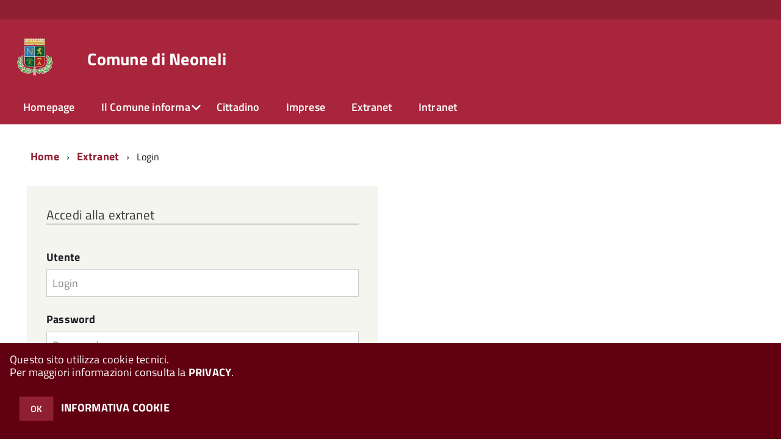

--- FILE ---
content_type: image/svg+xml
request_url: http://egov.halleysardegna.com/neoneli/zf/index.php/kamaleonte/index/logo/preview/0
body_size: 33527
content:
<?xml version="1.0" encoding="UTF-8"?> <svg xmlns="http://www.w3.org/2000/svg" version="1.1" viewBox="0 0 500 500"><defs><style> .cls-1 { fill: #ceb149; } .cls-2 { fill: #2d7fb4; } .cls-3 { fill: #00552b; } .cls-4 { fill: #b01a1e; } .cls-5 { fill: none; stroke: #fff; stroke-linecap: round; stroke-linejoin: round; stroke-width: 7px; } .cls-6 { fill: #509645; } </style></defs><g><g id="Livello_1"><g><rect class="cls-5" x="247.2" y="134.2" width="105.4" height="108.7"></rect><path class="cls-5" d="M137.6,307.4c0,22.3,18.8,49,49.9,49s23.6-.4,35.5,0c9,.2,17.1,5,20.7,7.4v-117.3h-106.1v60.9Z"></path><rect class="cls-5" x="137.7" y="134.2" width="106.1" height="108.7"></rect><path class="cls-5" d="M303.5,356.3c30.7,0,49.2-26.7,49.2-49v-60.9h-105.2v117.6h-.1c3.3-2.3,11.7-7.3,20.9-7.7,11.7-.4,19.7,0,35.2,0Z"></path><path class="cls-5" d="M253.9,106.6v10h99.1s0-31.7,0-31.7h-214.3v31.7h99v-10c0-4.5,3.6-8.1,8.1-8.1s8.1,3.6,8.1,8.1Z"></path><polygon class="cls-5" points="157.3 51.6 148 60.9 138.7 51.6 138.7 79.3 157.3 79.3 157.3 51.6"></polygon><polygon class="cls-5" points="304.1 51.6 294.6 60.9 285.3 51.6 285.3 79.3 304.1 79.3 304.1 51.6"></polygon><polygon class="cls-5" points="230.6 51.6 221.3 60.9 212 51.6 212 79.3 230.6 79.3 230.6 51.6"></polygon><polygon class="cls-5" points="255.1 51.6 245.8 60.9 236.5 51.6 236.5 79.3 255.1 79.3 255.1 51.6"></polygon><polygon class="cls-5" points="206.1 51.6 196.8 60.9 187.5 51.6 187.5 79.3 206.1 79.3 206.1 51.6"></polygon><polygon class="cls-5" points="279.6 51.6 270.3 60.9 261 51.6 261 79.3 279.6 79.3 279.6 51.6"></polygon><polygon class="cls-5" points="181.8 51.6 172.5 60.9 163 51.6 163 79.3 181.8 79.3 181.8 51.6"></polygon><polygon class="cls-5" points="353 51.6 343.6 60.9 334.3 51.6 334.3 79.3 353 79.3 353 51.6"></polygon><polygon class="cls-5" points="328.5 51.6 319.2 60.9 309.8 51.6 309.8 79.3 328.5 79.3 328.5 51.6"></polygon><path class="cls-5" d="M376.9,250.2c.3.3,2.5,2.3,2.9,2.9.4.6.2.7.2.9-1.4.3-1.9.7-2.4,1,0,0-2.5,2-1.6,3.4l1.9,2.8c1.5,2.4,7.7,3.1,8.6,4.3,1.3,2-4.2,2.4-2.1,5.3,1.9,2.9,9.5,0,14.5,15.3v.2c.6,1.4-.6-13.2-6.5-24.1-.4-.5-6.1-10.9-6.4-11.4-.3-.6-1-1.6-1.2-2.1.2,0,.6-.2.9-.2,1,1.9,6.9,11.8,8.6,14.7,1.7,2.9,4.2,8.6,4.5,9.1.3.5.7,2.9,1.2,2.9-.3-9.1,4.1-16.4.7-21.2-1.5-2.6-3.4-.2-4.3-1.4-.3-.5,0-5.7-.3-6-.4-.5-1.1-2.8-1.4-3.3-2.8-4.3-5.2,1.6-6.9-1-.4-.6-2.5-6.1-2.8-6.6-.4-.5-1.4-1.9-3.3-1.2-1.5.7-1.7,2.1-1.7,2.1-.3,1.7,0,3.6-.3,5.3-1.4,0-3.3-.3-3.8,0-1.4.8-1.6,4.1-.7,5.5l1.7,2.8Z"></path><path class="cls-5" d="M409.2,299.1c0-.4-.1-.7-.2-1,0,.2,0,.5,0,.7l.3.3Z"></path><path class="cls-5" d="M408.8,283.7c0,3-5.5,0-5.5,4,.2,2.7,4.2,4.5,5.7,10.4.3-2.5,1.4-4.9,2.5-7.1l1.7,1.2c.7-1.1,1.6-1.9,2.6-2.6.4-2,.5-3.9.7-6,0-.7.9-14.5.9-15.2-.2-.7-.2-2.2,0-2.9.2.2.7.2.9.4,0,2.6-.3,16-.3,20,0,.9,0,1.8-.3,2.8,1.9-.8,4-1,5.7.2.7.5,1.1,1,1.4,1.7,3.1-3.2,5.4-6.2,5.2-9.8,0-3.5-3.2-2.3-3.4-4,0-.9,3.4-5.7,3.4-6.4s.7-3.1.7-3.8c-.2-6-6.2-1.9-6.4-5.5,0-.7,1.6-7.4,1.4-8.1,0-.7-.2-3-2.4-3.3-2.1-.1-3.1.9-3.1.9-1.4,1.6-2.4,3.5-3.6,5.2-1.4-.9-2-2.4-3.8-2.4s-4.2,3.3-4,5v4c0,.7,1,4,1,4.7s-.2.7-.4,1c-1.7-.5-2.4-.5-3.1-.5,0,0-3.8.5-3.6,2.6l.2,3.8c0,3.3,5.9,6.7,5.9,9.7Z"></path><path class="cls-5" d="M408.4,322.2v-.2c.6,1-3.5-11.4-11.1-19.5-.3-.3-7.4-8.1-7.9-8.4-.4-.4-1.2-1.1-1.6-1.6.4,0,.6-.3.9-.3,1.2,1.4,8.4,8.7,10.5,10.9,2.1,2.1,5.4,6.6,5.9,6.9.3.3,1.2,2.4,1.5,2.4-2.3-7.9.2-15.2-3.8-18.6-2-1.9-3.1.6-4.1-.4-.3-.4-1.2-4.9-1.5-5.2s-1.4-2.1-1.7-2.4c-3.5-3.1-4.3,2.4-6.4.7-.3-.4-3.3-4.9-3.8-5.2-.3-.3-1.5-1.3-2.9-.3-1.2,1.1-1.2,2.1-1.2,2.1,0,1.5.6,3.2.9,4.8-1.2.4-3,.4-3.3.7-.8,1-.5,4,.7,5l2.1,1.9c.3.4,2.8,1.7,3.1,2.1s.3.5.3.7c-1,.7-1.6,1.1-1.9,1.4,0,.2-1.7,2.5-.5,3.5l2.2,1.9c1.7,1.7,7.4,1,8.3,1.9,1.7,1.6-2.9,2.9-.7,5,2.4,2.1,8.2-1.9,16,10.2Z"></path><path class="cls-5" d="M399,350.1c0,0,0-.1.1-.2,0,0-.2,0-.2.1h.1Z"></path><path class="cls-5" d="M398.6,350.2c.1,0,.2-.1.3-.2h0s-.2.2-.2.2Z"></path><path class="cls-5" d="M440.1,304.9c.3-.6,1-2.6-.7-4-1.9-1-3.3-.5-3.3-.5-1.9.7-3.6,2-5.5,2.9-.8-1.2-1.7-3.4-2.2-3.6-1-.5-2.6-.2-3.8.7l.7.5-1.5,1.7c-.7.7-1.4,1.6-2.4,2.1l-.5,1.2c0,.6-.8,4-1,4.7-.4.7-.6.5-.9.7-1.2-1.2-1.9-1.4-2.6-1.7,0,0-3.6-1.2-4.3.7l-1.5,3.4c-1.4,3.1,1.7,9.8,1,11.2-1.2,2.7-5-2.6-6.7,1.2-1.6,3.8,5.9,9.5-5.8,23.8.1,0,.2-.1.4-.2,3-2,13.1-10.7,19-21,.3-.7,7.1-12.8,7.4-13.5.2-.5.9-1.9,1.2-2.6.2.4.7.6.7.9-1.2,2.1-7.2,14.1-9.1,17.6-1.9,3.6-6,9.5-6.2,10-.3.7-2.5,2.8-2.2,3.1,8.8-6,18.8-6,21.6-12.4,1.4-3.1-2.1-3.5-1.4-5.2.4-.5,5.6-3.4,5.9-4.1,0-.5,2-2.6,2.2-3.1,2.6-5.5-4.7-4.5-3.3-7.6.3-.7,4.6-6.2,4.8-6.9Z"></path><path class="cls-5" d="M400.7,333c-1-2.4-3.1-.7-3.6-2.1,0-.3,1.1-4.8.9-5.3-.2-.3-.3-2.4-.5-2.9-1.8-4.3-4.9.4-5.9-2.2-.2-.3-1-5.7-1.2-6.2s-.9-1.9-2.6-1.7c-1.6.5-2.1,1.5-2.1,1.5-.5,1.4-.7,3.2-1.2,4.7-1.2-.2-2.8-1.1-3.3-.9-1.3.7-2.2,3.4-1.5,4.8l1,2.6c.2.5,1.7,2.7,1.9,3.1.2.6,0,.7,0,.9-1.2.2-1.7.3-2.2.5-.2,0-2.6,1.4-2.1,2.8l1.2,2.8c.8,2.3,6.2,4.2,6.7,5.2.9,2.3-4.1,1.4-2.9,4.5,1.2,2.8,8.3,1.8,10,15.8.4-1,1.5-12.6-1.5-22.1,0-.7-3.2-10.7-3.4-11.2-.2-.6-.5-1.6-.7-2.1.2.2.6,0,.9,0,.5,1.9,3.8,11.6,4.8,14.5.9,2.7,1.9,8.1,2.1,8.6s.2,2.7.5,2.9c1.4-8.1,6.6-13.5,4.7-18.5Z"></path><path class="cls-5" d="M393.3,361h0s0,0,0,0Z"></path><path class="cls-5" d="M393.3,361s0,0,0,0c0,0,0,0,0,0h0Z"></path><path class="cls-5" d="M428.1,353.9c-2.1,0-4.3.2-6.4.2,0-1.4.2-3.8-.3-4.3-1.3-1.4-5.2-1.4-6.6-.2l-2.8,2.4c1.6,1.1,2.6,2.6,2.6,4.7h.3c0,3.9-4.4,6.1-8.4,6.1v2.1l-2.4-.3c-2.7-.3-5.5-1.6-7.2-3.8-.5,1.9-.9,3.8-1.4,4.3-2.3,1.9-3.3-4.5-6.6-1.9-3.1,2.6,1.2,11.2-15.9,19-1.7.7,15.2-2.4,27.1-10.7.7-.5,11.9-8.3,12.4-8.8.7-.3,1.7-1.4,2.4-1.7,0,.3.3.7.3,1-2,1.4-12.9,9.5-16,11.9-3.1,2.2-9.5,5.7-10,6.2-.6.3-3.5,1.2-3.5,1.7,10.7-1.5,19.7,3,25-1.5,2.5-2.2-.4-4.1,1-5.3.5-.3,6.4-.7,6.9-1.2.5-.3,3.1-1.4,3.6-1.7,4.4-4-2.5-6.1.3-8.3.5-.5,6.7-3.7,7.2-4,.5-.5,2-1.9,1-4-1.1-1.7-2.6-1.9-2.6-1.9Z"></path><path class="cls-5" d="M364.9,372.3l1,2.1c1.9,3.5,1.8,4.7,1.6,7.6,0,0,3.3-3.4,5-14.3,0-.5,1.7-10.9,1.7-11.4,0-.5,0-1.7.3-2.2.2,0,.5,0,.7.3-.4,1.9-1.6,12.1-1.9,15.2-.5,2.9-1.9,8.2-1.9,8.8s-1.2,2.5-.9,2.8c4.9-6.7,11.9-9.3,12.3-14.5.2-2.7-2.4-2-2.2-3.4,0-.5,2.9-4,2.9-4.5.2-.5.9-2.4.9-2.9.4-4.5-4.5-1.9-4.3-4.5,0-.5,1.7-5.7,1.7-6.2s0-2.1-1.5-2.6c-1.5-.4-2.4.5-2.4.5-1.2.8-2.3.5-3.3,1.7-.9-.7-2.1-2.1-2.6-2.1-1.4-.2-3.4,2-3.6,3.4l-.2,3.8c0,.5.5,3.1.5,3.6-.2.7-.3.7-.5.9-1.2-.5-1.7-.7-2.2-.7,0,0-2.9.2-2.9,1.7l-.2,3.8c-.2,2.4,3.8,6.4,3.6,7.6-.2,2.5-4.1-.5-4.3,2.8-.2,1,.6,2.1,1.5,3.6l1.2-.9Z"></path><polygon class="cls-5" points="367.5 382 367.5 382 367.5 382 367.5 382"></polygon><path class="cls-5" d="M398.4,396.9c-1.8-1-4-1.5-5.9-2.4.6-1.5,1.8-3.4,1.6-4.1-.6-1.9-4-3.4-5.9-2.9l-3.6.9c-.7.2-3.8,1.7-4.5,1.9-.7,0-.7,0-1-.2,0-1.7,0-2.4-.2-3.1,0,0-1.2-3.4-3.3-3.1l-3.6,1c-3.3.7-6.6,7.5-8.1,7.8-3,.7-1.1-5.5-5.2-4.5-4,1-3.8,10.5-22.6,10h0c-1.7-.2,14.9,4.4,29.2,2.2.7-.1,14.3-2,15-2.2s2-.7,2.9-.7c0,.3,0,.8-.3,1-2.4.3-15.7,3.1-19.5,3.6-3.8.7-11,1-11.7,1.2s-3.6-.3-3.8.2c2.6.8,4.9,1.9,7.1,2.9l1-1.4c4-4,9.2-1.7,13.3.5l-1.2,1.5c1.8,1.4,3.3,3.4,4,5.5,1.9-1.2.7-3.7,2.2-4,.7,0,6,2.3,6.7,2.1s3.3,0,4-.2c5.9-1.3.5-6.3,4-7.2.7,0,7.6,0,8.3-.3s2.8-.9,2.8-3.1c-.4-2-1.6-2.9-1.6-2.9Z"></path><path class="cls-5" d="M351.2,364.1c-1.3-.7-4.1.3-4.8,1.5l-1.4,2.6c-.3.6-1,3-1.2,3.5-.4.5-.5.3-.7.5-.9-1-1.4-1.3-1.9-1.5,0,0-2.6-1.2-3.3.2l-1.5,2.4c-1.2,2.2.7,7.6,0,8.6-1.2,1.9-3.5-2.4-5.2.5-1.6,2.6,3.8,7.6-6.4,17.6h0c-1,1,10.2-5.7,16.6-14.7.3-.5,6.4-9.2,6.7-9.5.2-.5.7-1.6,1.2-1.9,0,.2.3.4.3.7-1.1,1.4-6.6,10.2-8.3,12.6-1.7,2.4-5.3,6.6-5.5,7.1-.4.6-2.1,1.8-2.1,2.1,7.2-3.8,14.8-2.9,17.4-7.6,1.4-2.3-1.2-2.8-.5-4,0-.3,1-.7,1.9-1.2-.5-.5-1.1-1-1.4-1.5l1.5-1.2c-2.3-3.3-3-8.3.3-10.7,1.7-1.2,3.8-1.1,5.7-.2.6-.6.9-.9.9-.9.4-.5,1.1-1.9-.3-3.1-1.2-1-2.2-.7-2.2-.7-1.6.4-3.1,1.2-4.5,1.9-.5-1-1.1-2.8-1.4-3.1Z"></path><path class="cls-5" d="M347.9,418c1-1,2.9-2.2,3.1-2.9.3-1.8-2.1-4.8-3.8-5.3l-3.8-.7c-.7-.2-4.1,0-4.8-.2s-.7-.5-.9-.7c.8-1.4,1-2.2,1.2-2.9,0,0,.3-3.6-1.6-4.1l-3.8-.7c-3.3-.7-9.2,3.6-10.7,3.3-3-.5,1.3-5.3-2.8-6.2-3.8-.9-7.9,7.6-24.3-.8,1.9,1.9,13,10.8,24.9,14.5.9.2,14,4.3,14.7,4.5.6.2,2.1.4,2.8.7-.4.2-.4.7-.7.9-2.2-.8-15.3-4.3-19.1-5.3-3.8-1.1-10.3-4-11-4-.7-.2-3.2-2-3.5-1.7,7.6,7.4,9.9,17.2,16.6,18.6,3.4.9,3.1-2.7,4.8-2.4.7,0,4.5,4.8,5.2,4.8.7.2,2.9,1.5,3.6,1.7,5.8,1.2,3.2-5.5,6.7-4.8.7.2,7.1,3.1,7.8,3.3s2.7.6,3.6-1.5c.7-1.9-.2-3.3-.2-3.3-1.1-1.7-2.8-3.1-4-4.8Z"></path><path class="cls-5" d="M295.5,396.6h0c-.2-.2-.2-.2,0,0Z"></path><path class="cls-5" d="M295.5,396.7c0,0,.2,0,.2.1,0,0-.1-.1-.2-.2h0Z"></path><path class="cls-5" d="M322.5,384.4c.6-.2,5.6-2.1,5.9-2.4.5-.3,1.7-1.2,1.2-2.9-.7-1.3-1.9-1.5-1.9-1.5-1.5-.3-3.3,0-4.8-.3,0-1.2.3-3,0-3.3-.7-1.2-3.6-1.6-4.8-.7l-2.4,1.5c-.5.4-2.3,2.4-2.6,2.6-.6.4-.7.2-.9.2-.3-1.2-.6-1.8-1-2.1,0-.2-1.7-2.3-3.1-1.4l-2.4,1.5c-2.1,1.4-2.8,7.1-3.8,7.8-1.9,1.2-2-3.8-4.8-1.9-2.5,1.7,0,8.4-13.5,12.9h-.2c-1.4.4,11.7-.7,21.4-6,.5-.3,9.7-5.3,10.2-5.5.3-.3,1.4-1,1.9-1.2-.2.2.2.6,0,.9-1.5.9-10.3,6.2-12.9,7.6-2.6,1.6-7.6,3.7-8.1,4-.4.3-2.6.7-2.8,1,8.3-.3,14.7,3.8,19,.7,2.2-1.4.2-3.1,1.2-3.8.5-.3,5,0,5.5-.3.4-.3,2.3-.8,2.8-1.2,3.8-2.4-1.3-4.7.9-6.2Z"></path><path class="cls-5" d="M300.3,411.2l-3.1-1.9c-.7-.5-4-1.6-4.5-1.9-.7-.4-.5-.6-.7-.9,1.4-1,1.8-1.7,2.1-2.2,0-.2,1.7-3.5,0-4.5l-3.3-2.1c-2.8-1.7-9.8.4-11.2-.5-2.5-1.5,3.3-4.5-.3-6.7-3.5-2.3-13.8,1.2-20.4-3.8-2.6-2.1-5.5-4.9-8.6-7.8h.1c0,.1-2.6,1.1-2.6,1.1,13.1,12.5,25.2,21.3,28.1,23.5.5.5,10.7,9.2,11.4,9.5.5.3,1.7,1.2,2.2,1.7-.2,0-.6.3-.9.5-1.9-1.6-12.9-9.4-16.2-11.6-3.1-2.4-8.4-7.2-9-7.6-.6-.4-2.3-3-2.8-2.8,4.6,9.7,3.4,19.5,9.3,23.3,2.9,1.7,3.8-1.7,5.3-.7.5.4,2.6,6.1,3.3,6.4.6.4,2.3,2.5,2.8,2.8,5.1,3.1,5-4.1,7.9-2.2.7.4,5.5,5.4,6.2,5.7.6.3,2.5,1.5,4-.2,1.3-1.5,1-3.1,1-3.1-.5-1.9-1.5-4-2.2-5.9,1.4-.7,3.7-1.2,4-1.7,1-1.7-.2-5.4-1.9-6.4Z"></path><path class="cls-5" d="M367.1,408.5l-.7-.3-5.3,7.6.5.3c3.3,2.4,7.1,2.4,8.6.5,1.4-2.1.2-5.7-3.1-8.1Z"></path><path class="cls-5" d="M356.8,405.9l-.9,1.2h0c-1.4,2.7-.3,6.5,2.8,9.4l7.8-10.9c-3.6-1.9-7.4-1.7-9.7.3Z"></path><path class="cls-5" d="M413.3,356.7c0-2.4-3.1-4.7-7.2-4.7h-.7v9.3h.7c4.1,0,7.2-2.2,7.2-4.6Z"></path><path class="cls-5" d="M403.9,363.3v-13.3c-4,.5-7.1,2.9-7.6,5.9v1.5c.5,2.9,3.6,5.3,7.6,5.9Z"></path><path class="cls-5" d="M422.8,290.1c-2.1-1.4-5.7-.2-8.1,3.3l-.3.5,7.8,5.5h0s.3-.7.3-.7c2.4-3.3,2.4-7.2.3-8.6Z"></path><path class="cls-5" d="M412.4,303.8l1.2.9h0c2.6,1.1,6.4.1,9.1-3l-10.9-7.6c-1.9,3.6-1.7,7.6.5,9.7Z"></path><path class="cls-5" d="M353.9,371.1c-2.1,1.5-2.1,5.3.3,8.8l.3.5,7.8-5.5h0l-.5-.5c-2.2-3.3-5.9-4.7-7.9-3.3Z"></path><path class="cls-5" d="M353.8,382.7c2.8,3.1,6.6,4.3,9.1,2.9l1.2-.9h0c2.2-2,2.4-5.9.5-9.6l-10.9,7.6Z"></path><path class="cls-5" d="M96.8,277.1c.2-.4,2.6-17.6,9-27.8.1,0,.3,0,.3.3-6.7,18.3-9.7,35.9-10.2,37.6-.9,3.6,4.1-9.5,4.8-10.2.4-.5,6.1-2.9,9-8.6,2.6-4.3,2.6-14.5,3.1-19.8.5-4.2,1.4-7.5,1.9-11.6-6.1,2.1-13,5.7-16.4,10.2-8.8,12.1-8.1,19.2-4.8,25.2.2.4,3.3,4.7,3.3,4.7Z"></path><path class="cls-5" d="M88.7,322.7l.5.3c1.7-2.4,4.5-6.4,4.8-6.7.6-.4,6.1-1.2,9.7-5.7,3.1-3.3,5.1-12.1,6.7-16.7,1.2-3.5,2.7-6.1,4.1-9.7-5.9.5-12.6,2.4-16.4,5.5l-1.2,1c.5,1.4.5,2.9,0,4.5-1.1,3-4.2,4.5-7.1,4-2.2,4.3-2.2,8.1-1.2,11.7.2.2,1.9,4.7,1.9,4.7.4-.1,5.9-14.8,13.5-22.4.2,0,.3,0,.3.2-8.1,12.4-13.6,24.8-15.7,29.3h.1Z"></path><path class="cls-5" d="M75.2,299.4c.3.3,6,3.6,6,3.6,0-.3-5.9-21.2-3.8-35.7.3-.2.3-.3.5,0,1.7,24.1,7.3,45.5,7.6,47.6.7,4.4-.2-12.8,0-14,.2-.2.9-1.2,1.9-2.6-2.4-1.7-3.4-4.6-2.4-7.4,1.1-2.7,3.6-4.4,6.4-4.1.8-6.2-4.3-17.6-6.4-24-1.5-4.9-2-9-3.6-14-5.7,5.4-11.8,13-13.3,19.7-3.9,18.1.4,25.9,7.1,30.9Z"></path><path class="cls-5" d="M104.9,352.1c.2-.5,4.2-3.5,5.7-8.3-.3,0-.7,0-1-.3-3.3-1.2-5-4.8-3.8-8.1.9-2.1,2.6-3.5,4.7-4-.3-2.4-.8-4.8-1-6.7-.5-3.6-.5-6.7-.9-10.5-4.8,3.1-10.2,7.9-12.1,12.4-5.2,12.6-2.9,18.6,1.2,23.1.2.2,3.8,3.3,3.8,3.3.2-.3-1.4-15.8,1.9-26,.1,0,.3,0,.4.2-1.7,15.6-.9,29.9-.7,34h.2c.6-2.7,1.4-8.6,1.6-9.1Z"></path><path class="cls-5" d="M103.1,361.3s0,0,0,0h0,0Z"></path><path class="cls-5" d="M72.9,335.4c3.3,1.2,5,4.8,3.8,8.1-.2.3-.3.7-.5,1,1.4.5,2.9.9,4.3,1.2.5,0,6.9.5,6.9.5,0-.4-14.7-16.2-19.5-30.2.1-.2.3-.2.5,0,12.6,20.5,27.1,37.1,28.3,38.8h0c2.8,3.8-5.9-11.2-6.2-12.4-.2-.6,2.1-8.1-1.2-15.3-2.1-5.8-11.9-13.8-16.6-18.4-3.6-3.6-9.5-6.4-13.1-10.2-1,13.1.4,18.6,2.1,25.2,1.7,6.7,2.4,9.4,4.8,12.9,1.7-1.4,4.2-2.1,6.4-1.2Z"></path><path class="cls-5" d="M125.7,381.5c.3.2,4.8,1.2,4.8,1.2,0-.2-8.5-13.5-10.2-24,0-.1.2-.1.3,0,6.3,16.4,14.6,30,15.3,31.4l.2.2c1.5,3.1-2.8-8.8-2.8-9.7-.2-.5,2.4-5.5,1-11.2-.9-4.3-4.1-11.2-6.9-15.2-2-3-2.7-6.6-4.8-9.7-3,5-8.8,12.2-8.5,17.2,1.1,13.4,5.7,17.7,11.6,19.8Z"></path><path class="cls-5" d="M108.3,385.6c.5,0,6.4-2.6,6.4-2.6-.2-.3-20.6-7.7-31.1-17.9,0-.3,0-.5.3-.3,20.6,12.7,41.1,20.7,43,21.7h0c4.2,2.1-10.3-7.2-11.2-8.2-.5-.5-1.9-8.1-8.1-13.1-4.5-4.2-16.7-6.7-23.1-8.8-4.8-1.8-13.3-1.8-18.3-3.5,1,7.7,8.4,15.3,12.9,20.5,11.4,9.1,21.1,14.8,29.2,12.2Z"></path><path class="cls-5" d="M159.7,397.7c.3-.2,5-1.2,5-1.2-.2-.1-13.8-8.1-20-16.7,0-.3,0-.3.3-.2,9,7.9,18.2,14.5,23.5,17.9h-.1c2.4,1.8,1.2.8.5.1-.5-.7-1-1.5-1.2-2.4-1-1-1.7-1.7-1.7-1.9-.3-.6-.3-6.1-4.1-10.4-2.7-3.6-9.8-7.8-14.1-10-3.3-1.8-6.8-5.9-10.2-7.8,0,5.9.2,15.7,2.8,20,7.1,11.6,13.3,13.3,19.3,12.6Z"></path><path class="cls-5" d="M151,403.9c-.6-.2-22,2.4-36.1-1.9,0-.2,0-.4.3-.5,23.9,2.1,45.9,0,48.1,0h.1c4.5,0-12.6-2-13.8-2.5-.7-.1-5.3-6.4-13.1-7.9-5.1-1.4-14.4.7-21.1,1.9,0,.7-.1,1.2-.3,1.9-1.2,3.3-4.8,5-8.1,3.8-1.9-.6-3.3-2.2-4-4.1-1.7,0-6.5,3.2-8.6,3.6,4.5,6.5,14,10.5,20.4,13.1,15,3.8,25.7,3.8,31.7-2.2s4.5-5.2,4.5-5.2Z"></path><path class="cls-5" d="M200.5,388.2c-.5-.3-2.8-7-8.1-9.1-4-2.1-13,.2-17.8,0-3.8,0-7.2,0-11-.3,1.5,3.2,3.6,6.9,6,9.8,1.7-1.4,4.1-1.9,6.2-1.2,3.3,1.2,5,4.9,3.8,8.3,8.2,3.4,13.2,2.2,17.3-.7.4-.2,4-3.3,4-3.3-.3-.2-16-1.1-25.5-5.9,0,0,0-.3.2-.3,17.1,4.4,33,5.8,34.5,6h0c3.3.7-8.8-2.8-9.5-3.3Z"></path><path class="cls-5" d="M191.8,404.6c-.4,0-18.3,12.1-32.8,14.7-.2-.2-.2-.4,0-.7,22.4-9,40.9-20.9,42.8-21.9h0c4.1-2.1-11.9,4.1-13.3,4.3-.7,0-7.6-3.4-15.2-1.2-6.2,1.3-15.6,9.5-20.9,13.5-4.1,2.9-7.9,4.8-12.2,7.9,6.9,3.6,16.4,3.9,23.5,5.3,3.7-.3,6.2.2,9-.5-.5-1.2-.5-2.8,0-4.3,1-3.3,4.6-4.8,7.9-3.8,1.5.7,2.5,1.5,3.4,2.9,3.3-2.8,5-6,6.2-9.5.2-.5,1.6-6.7,1.6-6.7Z"></path><path class="cls-5" d="M175.5,388.9c-2.4-.8-5.1.4-6,2.8-.9,2.6.3,5.2,2.9,6.2,2.4.9,5.1-.3,6-2.9h0c.9-2.5-.3-5.2-2.9-6.1Z"></path><path class="cls-5" d="M104.7,391.2c-1,2.6.4,5.1,2.8,6,2.4,1,5.1-.4,6-2.8,1-2.4-.4-5.1-2.8-6-2.4-.8-5.1.4-6,2.8Z"></path><path class="cls-5" d="M69.2,345.7c2.4,1,5.1-.4,6-2.8h0c.8-2.4-.4-5.1-2.8-6-2.6-.8-5.2.4-6.2,2.8-.9,2.4.5,5.1,2.9,6Z"></path><path class="cls-5" d="M92.6,288.7c-2.4-.9-5.1.3-6,2.9-1,2.4.4,5.1,2.8,6,2.4.8,5.1-.4,6-2.8h0c.8-2.5-.4-5.1-2.8-6.1Z"></path><path class="cls-5" d="M180.1,419.4c-2.4-.8-5.1.4-6,2.8-.9,2.6.3,5.2,2.9,6.2,2.4.9,5.1-.3,6-2.9h0c.9-2.5-.3-5.2-2.9-6.1Z"></path><path class="cls-5" d="M107.4,336.1c-.8,2.4.4,5.1,2.8,6,2.6.9,5.2-.3,6.2-2.9h-.1c.9-2.4-.5-5.1-2.9-6-2.4-.9-5.1.3-6,2.9Z"></path><path class="cls-5" d="M239.1,379.1c-4.1,3.6-6.6,5-11,8.3-.5.5-9.5.2-15.9,4.8-5.3,3.3-11,14.5-14.7,20-2.8,4.3-5.5,7.4-8.6,11.7,7.9,1,17.6.9,23.8-2.1,16.2-10,18.6-31.9,18.6-31.9-.5.2-12.8,17.8-25.5,25.5-.2-.1-.3-.3-.2-.5,10.4-9.8,19.3-19,25.2-26,1-.9,2.2-1.7,3.4-2.8v62.3l7.6-8.3v-58.8c.5-.5-2.3-1.9-2.7-2.2Z"></path><path class="cls-5" d="M239,379.1s0,0,0,0c0,0,0,0,0,0h0Z"></path><polygon class="cls-5" points="249.4 440 256.9 448.4 256.9 390.3 249.4 383.4 249.4 440"></polygon></g><g id="Layer_1"><rect class="cls-3" x="247.2" y="134.2" width="105.4" height="108.7"></rect><path class="cls-3" d="M137.6,246.5v60.9c0,22.3,18.8,49,49.9,49s23.6-.4,35.5,0c9,.2,17.1,5,20.7,7.4v-117.3h-106.1Z"></path><rect class="cls-2" x="137.7" y="134.2" width="106.1" height="108.7"></rect><path class="cls-4" d="M247.4,364.1c3.3-2.4,11.7-7.4,20.9-7.8,11.7-.4,19.7,0,35.2,0,30.7,0,49.2-26.7,49.2-49v-60.9h-105.2v117.6h-.1Z"></path><polygon class="cls-1" points="221.5 225.3 221.5 153.7 213.4 153.7 213.4 211.3 170.4 153.7 162 153.7 162 225.3 170.1 225.3 170.1 167.8 213 225.3 221.5 225.3"></polygon><path class="cls-1" d="M353,116.6v-31.7h-214.3v31.7h99v-10c0-4.5,3.6-8.1,8.1-8.1s8.1,3.6,8.1,8.1v10h99.1Z"></path><polygon class="cls-1" points="157.3 79.3 157.3 51.6 148 60.9 138.7 51.6 138.7 79.3 157.3 79.3"></polygon><polygon class="cls-1" points="304.1 79.3 304.1 51.6 294.6 60.9 285.3 51.6 285.3 79.3 304.1 79.3"></polygon><polygon class="cls-1" points="230.6 79.3 230.6 51.6 221.3 60.9 212 51.6 212 79.3 230.6 79.3"></polygon><polygon class="cls-1" points="255.1 79.3 255.1 51.6 245.8 60.9 236.5 51.6 236.5 79.3 255.1 79.3"></polygon><polygon class="cls-1" points="206.1 79.3 206.1 51.6 196.8 60.9 187.5 51.6 187.5 79.3 206.1 79.3"></polygon><polygon class="cls-1" points="279.6 79.3 279.6 51.6 270.3 60.9 261 51.6 261 79.3 279.6 79.3"></polygon><polygon class="cls-1" points="181.8 79.3 181.8 51.6 172.5 60.9 163 51.6 163 79.3 181.8 79.3"></polygon><polygon class="cls-1" points="353 79.3 353 51.6 343.6 60.9 334.3 51.6 334.3 79.3 353 79.3"></polygon><polygon class="cls-1" points="328.5 79.3 328.5 51.6 319.2 60.9 309.8 51.6 309.8 79.3 328.5 79.3"></polygon><path class="cls-1" d="M297.2,322.9l12.2,12.1h-24.7l12.4-12.1h.1ZM322.4,337.9l-25.2-38.6-25.2,38.6h50.4Z"></path><path class="cls-1" d="M284.8,273.9h24.7l-12.2,19.5-12.4-19.5h-.1ZM322.4,260.6h-50.4l25.2,38.6,25.2-38.6h0Z"></path><path class="cls-1" d="M273.6,211.6c0,2.4,2.1,4.5,4.5,4.5s3.1-1,3.8-2.4l13.1,2.1c-1.7-12.6,3.3-10.7,3.3-10.7,0,0-2.6-6.2-7.8-7.8-6.4-2.2-4.5,4-4.5,4l3.3,8.1-11.2-2.1c-2.4,0-4.5,1.9-4.5,4.3h0ZM275.3,171.6l5.7-4.8-10.4-4.1c-1-.3-2.2-.3-3.3.2-1.9,1-2.6,3.4-1.5,5.3.9,1.9,3.3,2.6,5.2,1.6.5-.2,1-.7,1.4-1l2.9,2.9h0ZM330.7,165.1c-.7-5.9-4.3-10.7-9.3-13.1,0-1-.5-1.9-1.4-2.2-1.2-.9-6.7-.5-6.7-.5,0,0,2.8,4.5,4,5.2,1,.7,2.2.5,3.1-.2,4.1,2.2,7.2,6.2,7.9,11.2.5,5.2-1.6,10.2-5.3,13.3-4,2.9-12.1,10.5-12.6,15.5-.3-.2-9.7-11.9-9.7-11.9,11.9-4.6,10.3-15.3,10.3-15.3,3.3,4.5,6.2-.9,6.2-.9-4,.3-6.6-16.9-6.6-16.9h-6.6v-.3c0-1.6-1.2-2.8-2.8-2.8s-2.8,1.2-2.8,2.8v.3h-2.6c.3.3.5.7.5,1.2,0,1.2-.9,2.1-1.9,2.1s-2.1-.9-2.1-2.1.2-.9.5-1.2h-8.8l1.9,6.2c.7-.9,1.7-1.6,2.9-1.6,1.7,0,3.3,1.6,3.3,3.3s-1.5,3.4-3.3,3.4-1-.2-1.5-.3l1.2,3.6,9.1-2.6-12.4,7.1-14.5,8.3v.2c-2.1,0-3.8,1.7-3.8,3.8s1.9,4,4,4,3.3-1.2,3.8-2.9l10.5-3.3-4.8,8.3s20.7,8.8,20.7,17.3,13.6,8.6,13.6,8.6l-2.4,8.8c-2.4,0-4.5,1.9-4.5,4.3s2.1,4.3,4.5,4.3,3.3-1,4-2.6h.2l6.4-20.7c-11.6-2.2-9.7-7.6-9.7-9.1,0-4.8,7.1-13.6,10.5-16.4,4.8-3.6,7.6-9.7,6.7-16l.3-.2Z"></path><path class="cls-6" d="M398.9,286.1c-5-15.2-12.6-12.4-14.5-15.3-2.1-2.9,3.4-3.3,2.1-5.3-.9-1.2-7.1-1.9-8.6-4.3l-1.9-2.8c-.9-1.4,1.6-3.4,1.6-3.4.5-.3,1-.7,2.4-1,0-.2.2-.3-.2-.9s-2.6-2.6-2.9-2.9l-1.7-2.8c-.9-1.4-.7-4.7.7-5.5.5-.3,2.4,0,3.8,0,.2-1.7,0-3.6.3-5.3,0,0,.2-1.4,1.7-2.1,1.9-.7,2.9.7,3.3,1.2.3.5,2.4,6,2.8,6.6,1.7,2.6,4.1-3.3,6.9,1,.3.5,1,2.8,1.4,3.3.3.3,0,5.5.3,6,.9,1.2,2.8-1.2,4.3,1.4,3.4,4.8-1,12.1-.7,21.2-.5,0-.9-2.4-1.2-2.9-.3-.5-2.8-6.2-4.5-9.1s-7.6-12.8-8.6-14.7c-.3,0-.7.2-.9.2.2.5.9,1.5,1.2,2.1.3.5,6,10.9,6.4,11.4,5.9,10.9,7.1,25.5,6.6,24.1v-.2Z"></path><path class="cls-6" d="M409.2,299.1c-1.2-6.7-5.7-8.6-5.9-11.4,0-4.1,5.5-1,5.5-4s-5.9-6.4-5.9-9.7l-.2-3.8c-.2-2.1,3.6-2.6,3.6-2.6.7,0,1.4,0,3.1.5.2-.3.4-.3.4-1s-1-4-1-4.7v-4c-.2-1.7,2.2-5,4-5s2.4,1.5,3.8,2.4c1.2-1.7,2.2-3.6,3.6-5.2,0,0,1-1,3.1-.9,2.2.3,2.4,2.6,2.4,3.3.2.7-1.4,7.4-1.4,8.1.2,3.6,6.2-.5,6.4,5.5,0,.7-.7,3.1-.7,3.8s-3.4,5.5-3.4,6.4c.2,1.7,3.4.5,3.4,4,.2,3.6-2.1,6.6-5.2,9.8-.3-.7-.7-1.2-1.4-1.7-1.7-1.2-3.8-1-5.7-.2.2-1,.2-1.9.3-2.8,0-4,.2-17.4.3-20-.2-.2-.7-.2-.9-.4-.2.7-.2,2.2,0,2.9,0,.7-.9,14.5-.9,15.2-.2,2.1-.3,4-.7,6-1,.7-1.9,1.5-2.6,2.6l-1.7-1.2c-1.2,2.4-2.4,5-2.6,7.8l.3.3Z"></path><path class="cls-6" d="M408.4,322.2c-7.8-12.1-13.6-8.1-16-10.2-2.2-2.1,2.4-3.4.7-5-.9-.9-6.6-.2-8.3-1.9l-2.2-1.9c-1.2-1,.5-3.3.5-3.5.3-.3.9-.7,1.9-1.4,0-.2,0-.3-.3-.7s-2.8-1.7-3.1-2.1l-2.1-1.9c-1.2-1-1.5-4-.7-5,.3-.3,2.1-.3,3.3-.7-.3-1.6-.9-3.3-.9-4.8,0,0,0-1,1.2-2.1,1.4-1,2.6,0,2.9.3.5.3,3.5,4.8,3.8,5.2,2.1,1.7,2.9-3.8,6.4-.7.3.3,1.4,2.1,1.7,2.4.3.3,1.2,4.8,1.5,5.2,1,1,2.1-1.5,4.1.4,4,3.4,1.5,10.7,3.8,18.6-.3,0-1.2-2.1-1.5-2.4-.5-.3-3.8-4.8-5.9-6.9-2.1-2.2-9.3-9.5-10.5-10.9-.3,0-.5.3-.9.3.4.5,1.2,1.2,1.6,1.6.5.3,7.6,8.1,7.9,8.4,7.6,8.1,11.7,20.5,11,19.5v.2Z"></path><path class="cls-6" d="M399,350.1c11.9-14.5,4.3-20.2,5.9-24,1.7-3.8,5.5,1.5,6.7-1.2.7-1.4-2.4-8.1-1-11.2l1.5-3.4c.7-1.9,4.3-.7,4.3-.7.7.3,1.4.5,2.6,1.7.3-.2.5,0,.9-.7.2-.7.9-4.1,1-4.7l.5-1.2c1-.5,1.7-1.4,2.4-2.1l1.5-1.7-.7-.5c1.2-.9,2.8-1.2,3.8-.7.5.2,1.4,2.4,2.2,3.6,1.9-.9,3.6-2.2,5.5-2.9,0,0,1.4-.5,3.3.5,1.7,1.4,1,3.4.7,4-.2.7-4.5,6.2-4.8,6.9-1.4,3.1,5.9,2.1,3.3,7.6-.2.5-2.1,2.6-2.2,3.1-.3.7-5.5,3.6-5.9,4.1-.7,1.7,2.8,2.1,1.4,5.2-2.8,6.4-12.8,6.4-21.6,12.4-.3-.3,1.9-2.4,2.2-3.1.2-.5,4.3-6.4,6.2-10,1.9-3.5,7.9-15.5,9.1-17.6,0-.3-.5-.5-.7-.9-.3.7-1,2.1-1.2,2.6-.3.7-7.1,12.8-7.4,13.5-5.9,10.3-16,19-19,21-.3.2-.5.3-.9.5l.2-.2h.2Z"></path><path class="cls-6" d="M393.3,361c-1.7-14.1-8.8-13.1-10-15.9-1.2-3.1,3.8-2.2,2.9-4.5-.5-1-5.9-2.9-6.7-5.2l-1.2-2.8c-.5-1.4,1.9-2.8,2.1-2.8.5-.2,1-.3,2.2-.5,0-.2.2-.3,0-.9-.2-.4-1.7-2.6-1.9-3.1l-1-2.6c-.7-1.4.2-4.1,1.5-4.8.5-.2,2.1.7,3.3.9.5-1.5.7-3.3,1.2-4.7,0,0,.5-1,2.1-1.5,1.7-.2,2.4,1.2,2.6,1.7s1,5.9,1.2,6.2c1,2.6,4.1-2.1,5.9,2.2.2.5.3,2.6.5,2.9.2.5-1,5-.9,5.3.5,1.4,2.6-.3,3.6,2.1,1.9,5-3.3,10.4-4.7,18.5-.3-.2-.3-2.4-.5-2.9s-1.2-5.9-2.1-8.6c-1-2.9-4.3-12.6-4.8-14.5-.3,0-.7.2-.9,0,.2.5.5,1.5.7,2.1.2.5,3.3,10.5,3.4,11.2,3.3,10.5,1.6,23.5,1.4,22.1h0Z"></path><path class="cls-6" d="M414.6,356.7c0-2.1-1-3.6-2.6-4.7l2.8-2.4c1.4-1.2,5.3-1.2,6.6.2.5.5.2,2.9.3,4.3,2.1,0,4.3-.3,6.4-.2,0,0,1.5.2,2.6,1.9,1,2.1-.5,3.5-1,4-.5.3-6.7,3.5-7.2,4-2.8,2.2,4.1,4.3-.3,8.3-.5.3-3.1,1.4-3.6,1.7-.5.5-6.4.9-6.9,1.2-1.4,1.2,1.5,3.1-1,5.3-5.3,4.5-14.3,0-25,1.5,0-.5,2.9-1.4,3.5-1.7.5-.5,6.9-4,10-6.2,3.1-2.4,14-10.5,16-11.9,0-.3-.3-.7-.3-1-.7.3-1.7,1.4-2.4,1.7-.5.5-11.7,8.3-12.4,8.8-11.9,8.3-28.8,11.4-27.1,10.7,17.1-7.8,12.8-16.4,15.9-19,3.3-2.6,4.3,3.8,6.6,1.9.5-.5.9-2.4,1.4-4.3,1.7,2.2,4.5,3.5,7.2,3.8l2.4.3v-2.1c4,0,8.4-2.2,8.4-6.2h-.3Z"></path><path class="cls-6" d="M367.5,382c.2-2.9.3-4.1-1.6-7.6l-1-2.1-1.2.9c-.9-1.5-1.7-2.6-1.5-3.6.2-3.3,4.1-.3,4.3-2.8.2-1.2-3.8-5.2-3.6-7.6l.2-3.8c0-1.5,2.9-1.7,2.9-1.7.5,0,1,.2,2.2.7.2-.2.3-.2.5-.9,0-.5-.5-3.1-.5-3.6l.2-3.8c.2-1.4,2.2-3.6,3.6-3.4.5,0,1.7,1.4,2.6,2.1,1-1.2,2.1-.9,3.3-1.7,0,0,.9-.9,2.4-.5,1.5.5,1.5,2.1,1.5,2.6s-1.7,5.7-1.7,6.2c-.2,2.6,4.7,0,4.3,4.5,0,.5-.7,2.4-.9,2.9,0,.5-2.9,4-2.9,4.5-.2,1.4,2.4.7,2.2,3.4-.4,5.2-7.4,7.8-12.3,14.5-.3-.3.9-2.2.9-2.8s1.4-5.9,1.9-8.8c.3-3.1,1.5-13.3,1.9-15.2-.2-.2-.5-.2-.7-.3-.2.5-.2,1.7-.3,2.2,0,.5-1.7,10.9-1.7,11.4-1.7,10.9-5,14.3-5,14.3h0Z"></path><path class="cls-6" d="M336.1,398.2c18.8.5,18.6-9,22.6-10,4.1-1,2.2,5.2,5.2,4.5,1.5-.3,4.8-7.1,8.1-7.8l3.6-1c2.1-.3,3.3,3.1,3.3,3.1.2.7.3,1.4.2,3.1.3.2.3.3,1,.2.7-.2,3.8-1.7,4.5-1.9l3.6-.9c1.9-.5,5.3,1,5.9,2.9.2.7-1,2.6-1.6,4.1,1.9.9,4.1,1.4,5.9,2.4,0,0,1.2.9,1.6,2.9,0,2.2-2.1,2.9-2.8,3.1-.7.2-7.6.2-8.3.3-3.5.9,1.9,5.9-4,7.2-.7.2-3.3,0-4,.2s-6-2.2-6.7-2.1c-1.5.3-.3,2.8-2.2,4-.7-2.1-2.2-4.1-4-5.5l1.2-1.5c-4.1-2.2-9.3-4.5-13.3-.5l-1,1.4c-2.2-1-4.5-2.1-7.1-2.9.2-.5,3.1,0,3.8-.2.7-.2,7.9-.5,11.7-1.2,3.8-.5,17.1-3.3,19.5-3.6.2-.2.2-.7.3-1-.9,0-2.2.5-2.9.7-.7.2-14.3,2.1-15,2.2-14.3,2.2-30.9-2.4-29.2-2.2h0Z"></path><path class="cls-6" d="M324.8,400c10.2-10,4.8-15,6.4-17.6,1.7-2.9,4,1.4,5.2-.5.7-1-1.2-6.4,0-8.6l1.5-2.4c.7-1.4,3.3-.2,3.3-.2.5.2,1,.5,1.9,1.5.2-.2.3,0,.7-.5.2-.5.9-2.9,1.2-3.5l1.4-2.6c.7-1.2,3.5-2.2,4.8-1.5.3.3.9,2.1,1.4,3.1,1.4-.7,2.9-1.5,4.5-1.9,0,0,1-.3,2.2.7,1.4,1.2.7,2.6.3,3.1l-.9.9c-1.9-.9-4-1-5.7.2-3.3,2.4-2.6,7.4-.3,10.7l-1.5,1.2c.3.5.9,1,1.4,1.5-.9.5-1.9.9-1.9,1.2-.7,1.2,1.9,1.7.5,4-2.6,4.7-10.2,3.8-17.4,7.6,0-.3,1.7-1.5,2.1-2.1.2-.5,3.8-4.7,5.5-7.1s7.2-11.2,8.3-12.6c0-.3-.3-.5-.3-.7-.5.3-1,1.4-1.2,1.9-.3.3-6.4,9-6.7,9.5-6.4,9-17.6,15.7-16.6,14.7h0Z"></path><path class="cls-6" d="M295.5,396.7c16.6,8.6,20.7,0,24.5.9,4.1.9-.2,5.7,2.8,6.2,1.5.3,7.4-4,10.7-3.3l3.8.7c1.9.5,1.6,4.1,1.6,4.1-.2.7-.4,1.5-1.2,2.9.2.2.2.5.9.7.7.2,4.1,0,4.8.2l3.8.7c1.7.5,4.1,3.5,3.8,5.3-.2.7-2.1,1.9-3.1,2.9,1.2,1.7,2.9,3.1,4,4.8,0,0,.9,1.4.2,3.3-.9,2.1-2.9,1.7-3.6,1.5s-7.1-3.1-7.8-3.3c-3.5-.7-.9,6-6.7,4.8-.7-.2-2.9-1.5-3.6-1.7-.7,0-4.5-4.7-5.2-4.8-1.7-.3-1.4,3.3-4.8,2.4-6.7-1.4-9-11.2-16.6-18.6.3-.3,2.8,1.5,3.5,1.7.7,0,7.2,2.9,11,4,3.8,1,16.9,4.5,19.1,5.3.3-.2.3-.7.7-.9-.7-.3-2.2-.5-2.8-.7-.7-.2-13.8-4.3-14.7-4.5-13.8-4.3-26.7-15.7-25-14.8v.2Z"></path><path class="cls-6" d="M283.6,394.4c13.5-4.5,11-11.2,13.5-12.9,2.8-1.9,2.9,3.1,4.8,1.9,1-.7,1.7-6.4,3.8-7.8l2.4-1.5c1.4-.9,3.1,1.2,3.1,1.4.4.3.7.9,1,2.1.2,0,.3.2.9-.2.3-.2,2.1-2.2,2.6-2.6l2.4-1.5c1.2-.9,4.1-.5,4.8.7.3.3,0,2.1,0,3.3,1.5.2,3.3,0,4.8.3,0,0,1.2.2,1.9,1.5.5,1.7-.7,2.6-1.2,2.9-.3.3-5.3,2.2-5.9,2.4-2.2,1.5,2.9,3.8-.9,6.2-.5.4-2.4.9-2.8,1.2-.5.3-5,0-5.5.3-1,.7,1,2.4-1.2,3.8-4.3,3.1-10.7-1-19-.7.2-.3,2.4-.7,2.8-1,.5-.3,5.5-2.4,8.1-4,2.6-1.4,11.4-6.7,12.9-7.6.2-.3-.2-.7,0-.9-.5.2-1.6.9-1.9,1.2-.5.2-9.7,5.2-10.2,5.5-9.7,5.3-22.8,6.4-21.4,5.9h.2Z"></path><path class="cls-6" d="M250.3,378.9c3.1,2.9,6,5.7,8.6,7.8,6.6,5,16.9,1.5,20.4,3.8,3.6,2.2-2.2,5.2.3,6.7,1.4.9,8.4-1.2,11.2.5l3.3,2.1c1.7,1,0,4.3,0,4.5-.3.5-.7,1.2-2.1,2.2.2.3,0,.5.7.9.5.3,3.8,1.4,4.5,1.9l3.1,1.9c1.7,1,2.9,4.7,1.9,6.4-.3.5-2.6,1-4,1.7.7,1.9,1.7,4,2.2,5.9,0,0,.3,1.6-1,3.1-1.5,1.7-3.4.5-4,.2-.7-.3-5.5-5.3-6.2-5.7-2.9-1.9-2.8,5.3-7.9,2.2-.5-.3-2.2-2.4-2.8-2.8-.7-.3-2.8-6-3.3-6.4-1.5-1-2.4,2.4-5.3.7-5.9-3.8-4.7-13.6-9.3-23.3.5-.2,2.2,2.4,2.8,2.8s5.9,5.2,9,7.6c3.3,2.2,14.3,10,16.2,11.6.3-.2.7-.5.9-.5-.5-.5-1.7-1.4-2.2-1.7-.7-.3-10.9-9-11.4-9.5-2.9-2.2-15-11-28.1-23.5l2.6-1h-.1Z"></path><path class="cls-1" d="M361.1,415.8l.5.3c3.3,2.4,7.1,2.4,8.6.5,1.4-2.1.2-5.7-3.1-8.1l-.7-.3-5.3,7.6Z"></path><path class="cls-1" d="M355.9,407.2c-1.4,2.6-.3,6.4,2.8,9.3l7.8-10.9c-3.6-1.9-7.4-1.7-9.7.3l-.9,1.2h0Z"></path><path class="cls-1" d="M405.4,361.3h.7c4.1,0,7.2-2.2,7.2-4.6s-3.1-4.7-7.2-4.7h-.7v9.3h0Z"></path><path class="cls-1" d="M396.3,357.4c.5,2.9,3.6,5.3,7.6,5.9v-13.3c-4,.5-7.1,2.9-7.6,5.9v1.6h0Z"></path><path class="cls-1" d="M422.2,299.4l.3-.7c2.4-3.3,2.4-7.2.3-8.6s-5.7-.2-8.1,3.3l-.3.5,7.8,5.5h0Z"></path><path class="cls-1" d="M413.7,304.6c2.6,1.2,6.4.2,9.1-2.9l-10.9-7.6c-1.9,3.6-1.7,7.6.5,9.7l1.2.9h0Z"></path><path class="cls-1" d="M362.3,374.9l-.5-.5c-2.2-3.3-5.9-4.7-7.9-3.3-2.1,1.5-2.1,5.3.3,8.8l.3.5,7.8-5.5h0Z"></path><path class="cls-1" d="M364.2,384.8c2.2-2.1,2.4-6,.5-9.7l-10.9,7.6c2.8,3.1,6.6,4.3,9.1,2.9l1.2-.9h0Z"></path><path class="cls-6" d="M95.9,287.2c.5-1.7,3.5-19.3,10.2-37.6,0-.3-.2-.3-.3-.3-6.4,10.2-8.8,27.4-9,27.8,0,0-3.1-4.3-3.3-4.7-3.3-6-4-13.1,4.8-25.2,3.4-4.5,10.3-8.1,16.4-10.2-.5,4.1-1.4,7.4-1.9,11.6-.5,5.3-.5,15.5-3.1,19.8-2.9,5.7-8.6,8.1-9,8.6-.7.7-5.7,13.8-4.8,10.2Z"></path><path class="cls-6" d="M88.6,322.7c2.1-4.5,7.6-16.9,15.7-29.3,0-.1-.1-.2-.3-.2-7.6,7.6-13.1,22.3-13.5,22.4,0,0-1.7-4.5-1.9-4.7-1-3.6-1-7.4,1.2-11.7,2.9.5,6-1,7.1-4,.5-1.6.5-3.1,0-4.5l1.2-1c3.8-3.1,10.5-5,16.4-5.5-1.4,3.6-2.9,6.2-4.1,9.7-1.6,4.6-3.6,13.4-6.7,16.7-3.6,4.5-9.1,5.3-9.7,5.7-.3.3-3.1,4.3-4.8,6.7l-.5-.3h0Z"></path><path class="cls-6" d="M85,262.8c2.1,6.4,7.2,17.8,6.4,24-2.8-.3-5.3,1.4-6.4,4.1-1,2.8,0,5.7,2.4,7.4-1,1.4-1.7,2.4-1.9,2.6-.2,1.2.7,18.4,0,14-.3-2.1-5.9-23.5-7.6-47.6-.2-.3-.2-.2-.5,0-2.1,14.5,3.8,35.4,3.8,35.7,0,0-5.7-3.3-6-3.6-6.7-5-11-12.8-7.1-30.9,1.5-6.7,7.6-14.3,13.3-19.7,1.6,5,2.1,9.1,3.6,14Z"></path><path class="cls-6" d="M103.1,361.3c-.2-4-1-18.4.7-34.1-.1-.2-.3-.3-.4-.2-3.3,10.2-1.7,25.7-1.9,26,0,0-3.6-3.1-3.8-3.3-4.1-4.5-6.4-10.5-1.2-23.1,1.9-4.5,7.3-9.3,12.1-12.4.4,3.8.4,6.9.9,10.5.2,1.9.7,4.3,1,6.7-2.1.5-3.8,1.9-4.7,4-1.2,3.3.5,6.9,3.8,8.1.3.2.7.3,1,.3-1.5,4.8-5.5,7.8-5.7,8.3s-1,6.4-1.6,9.1h-.3,0Z"></path><path class="cls-6" d="M96.7,354.8c-1.2-1.7-15.7-18.3-28.3-38.8-.2-.2-.4-.2-.5,0,4.8,14,19.5,29.8,19.5,30.2,0,0-6.4-.5-6.9-.5-1.4-.3-2.9-.7-4.3-1.2.2-.3.3-.7.5-1,1.2-3.3-.5-6.9-3.8-8.1-2.2-.9-4.7-.2-6.4,1.2-2.4-3.5-3.1-6.2-4.8-12.9-1.7-6.6-3.1-12.1-2.1-25.2,3.6,3.8,9.5,6.6,13.1,10.2,4.7,4.6,14.5,12.6,16.6,18.4,3.3,7.2,1,14.7,1.2,15.3.3,1.2,9,16.2,6.2,12.4h0Z"></path><path class="cls-6" d="M135.9,390.1c-.7-1.4-9-15-15.3-31.4-.1-.1-.2-.1-.3,0,1.7,10.5,10.2,23.8,10.2,24,0,0-4.5-1-4.8-1.2-5.9-2.1-10.5-6.4-11.6-19.8-.3-5,5.5-12.2,8.5-17.2,2.1,3.1,2.8,6.7,4.8,9.7,2.8,4,6,10.9,6.9,15.2,1.4,5.7-1.2,10.7-1,11.2,0,.9,4.3,12.8,2.8,9.7l-.2-.2Z"></path><path class="cls-6" d="M126.9,386.5c-1.9-1-22.4-9-43-21.7-.3-.2-.3,0-.3.3,10.5,10.2,30.9,17.6,31.1,17.9,0,0-5.9,2.6-6.4,2.6-8.1,2.6-17.8-3.1-29.2-12.2-4.5-5.2-11.9-12.8-12.9-20.5,5,1.7,13.5,1.7,18.3,3.5,6.4,2.1,18.6,4.6,23.1,8.8,6.2,5,7.6,12.6,8.1,13.1.9,1,15.4,10.3,11.2,8.3h0Z"></path><path class="cls-6" d="M168.5,397.5c-5.3-3.4-14.5-10-23.5-17.9-.2-.1-.3,0-.3.2,6.2,8.6,19.8,16.6,20,16.7,0,0-4.7,1-5,1.2-6,.7-12.2-1-19.3-12.6-2.6-4.3-2.9-14.1-2.8-20,3.4,1.9,6.9,6,10.2,7.8,4.3,2.2,11.4,6.4,14.1,10,3.8,4.3,3.8,9.8,4.1,10.4,0,.2.7.9,1.7,1.9.2.9.7,1.7,1.2,2.4.7.7,1.9,1.7-.5,0h.1Z"></path><path class="cls-6" d="M163.3,401.5c-2.2,0-24.2,2.1-48.1,0-.2.1-.3.3-.3.5,14.1,4.3,35.5,1.7,36.1,1.9,0,0-4.3,5-4.5,5.2-6,6-16.7,6-31.7,2.2-6.4-2.6-15.9-6.6-20.4-13.1,2.1-.4,6.9-3.5,8.6-3.6.7,1.9,2.1,3.5,4,4.1,3.3,1.2,6.9-.5,8.1-3.8.2-.7.3-1.2.3-1.9,6.7-1.2,16-3.3,21.1-1.9,7.8,1.5,12.4,7.8,13.1,7.9,1.2.5,18.3,2.4,13.8,2.4h-.1Z"></path><path class="cls-6" d="M210.1,391.5c-1.5-.2-17.4-1.6-34.5-6-.2,0-.2.2-.2.3,9.5,4.8,25.2,5.7,25.5,5.9,0,0-3.6,3.1-4,3.3-4.1,2.9-9.1,4.1-17.3.7,1.2-3.4-.5-7.1-3.8-8.3-2.1-.7-4.5-.2-6.2,1.2-2.4-2.9-4.5-6.6-6-9.8,3.8.2,7.2.2,11,.3,4.8.2,13.8-2.1,17.8,0,5.3,2.1,7.6,8.8,8.1,9.1.7.5,12.8,4,9.5,3.3h0Z"></path><path class="cls-6" d="M201.8,396.7c-1.9,1-20.4,12.9-42.8,21.9-.2.3-.2.5,0,.7,14.5-2.6,32.4-14.7,32.8-14.7,0,0-1.4,6.2-1.6,6.7-1.2,3.5-2.9,6.7-6.2,9.5-.9-1.4-1.9-2.2-3.4-2.9-3.3-1-6.9.5-7.9,3.8-.5,1.5-.5,3.1,0,4.3-2.8.7-5.3.2-9,.5-7.1-1.4-16.6-1.7-23.5-5.3,4.3-3.1,8.1-5,12.2-7.9,5.3-4,14.7-12.2,20.9-13.5,7.6-2.2,14.5,1.2,15.2,1.2,1.4-.2,17.4-6.4,13.3-4.3h0Z"></path><path class="cls-1" d="M178.4,395c-.9,2.6-3.6,3.8-6,2.9-2.6-1-3.8-3.6-2.9-6.2.9-2.4,3.6-3.6,6-2.8,2.6.9,3.8,3.6,2.9,6h0Z"></path><path class="cls-1" d="M113.5,394.4c-.9,2.4-3.6,3.8-6,2.8-2.4-.9-3.8-3.4-2.8-6,.9-2.4,3.6-3.6,6-2.8,2.4.9,3.8,3.6,2.8,6Z"></path><path class="cls-1" d="M75.2,342.9c-.9,2.4-3.6,3.8-6,2.8-2.4-.9-3.8-3.6-2.9-6,1-2.4,3.6-3.6,6.2-2.8,2.4.9,3.6,3.6,2.8,6h0Z"></path><path class="cls-1" d="M95.4,294.8c-.9,2.4-3.6,3.6-6,2.8-2.4-.9-3.8-3.6-2.8-6,.9-2.6,3.6-3.8,6-2.9,2.4,1,3.6,3.6,2.8,6.2h0Z"></path><path class="cls-1" d="M183,425.5c-.9,2.6-3.6,3.8-6,2.9-2.6-1-3.8-3.6-2.9-6.2.9-2.4,3.6-3.6,6-2.8,2.6.9,3.8,3.6,2.9,6h0Z"></path><path class="cls-1" d="M116.4,339.2c-1,2.6-3.6,3.8-6.2,2.9-2.4-.9-3.6-3.6-2.8-6,.9-2.6,3.6-3.8,6-2.9s3.8,3.6,2.9,6h0Z"></path><path class="cls-6" d="M239.1,379.1c-4.1,3.6-6.6,5-11,8.3-.5.5-9.5.2-15.9,4.8-5.3,3.3-11,14.5-14.7,20-2.8,4.3-5.5,7.4-8.6,11.7,7.9,1,17.6.9,23.8-2.1,16.2-10,18.6-31.9,18.6-31.9-.5.2-12.8,17.8-25.5,25.5-.2-.1-.3-.3-.2-.5,10.4-9.8,19.3-19,25.2-26,1-.9,2.2-1.7,3.4-2.8v62.3l7.6-8.3v-58.8c.5-.5-2.8-2.2-2.8-2.2h0Z"></path><polygon class="cls-4" points="256.9 390.3 256.9 448.4 249.4 440 249.4 383.4 256.9 390.3"></polygon><path class="cls-1" d="M225.5,289.2l6.9.9,2.6-1.5-6.9-.9-2.6,1.5ZM220.1,292.3l7.1.9,2.6-1.5-7.1-.9-2.6,1.5ZM219.3,290.6l2.6-1.4,2.8-6.6-2.8,1.5-2.6,6.4h0ZM214.6,295.4l7.1.9,2.6-1.5-7.1-.9-2.6,1.5ZM199.1,289.1l4.8-3.1-.2,5.7,1.9-2.2.3-6.9-5.9,3.8-1,2.8h0ZM205.1,292.9l5.5-1.2-2.2,5.3,2.6-1.5,2.8-6.4-6.7,1.5-1.9,2.2h-.1ZM211.8,297l-2.6,1.5,7.1.9,2.6-1.5-7.1-.9ZM202.2,280.6l-1,2.8,6-3.8,1-2.9-6,4h0ZM209.9,277.7l-1.9,2.2-.3,7.1,1.9-2.2.3-7.1ZM204.2,274.6l-.9,2.8,5.9-3.8,1-2.8-6,3.8ZM211,286l-1.9,2.2,6.9-1.6,1.9-2.2-6.9,1.5h0ZM219.1,285.8l-2.6,1.6-2.8,6.6,2.6-1.6,2.8-6.6ZM164.7,293.9l-6.9.9,2.6,1.5,6.9-.9-2.6-1.5ZM173.5,297l-2.1-5.3,5.5,1.2-2.1-2.2-6.6-1.5,2.6,6.4,2.6,1.5h.1ZM178.4,291.6l-.3-5.7,5,3.1-1-2.8-5.9-3.8.2,6.9,2.1,2.2h-.1ZM171.1,286l-6.9-1.5,1.9,2.2,6.9,1.6-1.9-2.2h0ZM168.3,293.9l-2.8-6.6-2.6-1.6,2.8,6.6,2.6,1.6ZM172.1,277.7l.3,7.1,1.9,2.2-.3-7.1-1.9-2.2ZM177.7,274.6l-6-3.8,1,2.8,6,3.8-1-2.8ZM179.9,280.6l-6-4,1,2.9,6,3.8-1-2.8h0ZM165.6,299.4l7.1-.9-2.6-1.5-7.1.9,2.6,1.5ZM159.2,290.8l-6.9.9,2.6,1.5,7.1-.9-2.8-1.5h0ZM160.2,289.2l2.6,1.4-2.8-6.4-2.6-1.5,2.8,6.6h0ZM154,287.7l-7.1.9,2.6,1.5,7.1-.9-2.6-1.5ZM157.5,287.7l-2.8-6.6-2.6-1.6,2.8,6.6,2.6,1.6ZM164.9,278.7l-1.9-2.4-6.9-1.5,1.9,2.4,6.9,1.5ZM164.4,275.3l1.9,2.2-.2-7.1-2.1-2.2.3,7.1h.1ZM168.9,283.4l-1.9-2.4-6.9-1.6,1.9,2.4,6.9,1.5h0ZM169.9,275.1l-1.9-2.2.3,7.1,1.9,2.2-.3-7.1ZM170.6,267.8l6,3.8-1-2.8-6-3.8,1,2.8ZM178.4,271.1l2.1-6.9-1-2.8-2.1,6.7,1,2.9h0ZM180.4,276.8l2.1-6.7-1-2.9-2.1,6.7,1,2.9ZM182.5,282.7l2.2-6.7-1-2.8-2.2,6.7,1,2.8ZM186,263.5l4.3,5.5v-2.9l-4.3-5.7v3.1ZM186,269.6l4.3,5.7v-3.1l-4.3-5.5v2.9ZM186,276l4.3,5.5v-2.9l-4.3-5.7v3.1ZM186.5,282.7l3.8,5v-3.1l-4.5-5.7-2.1,6.7,1,2.9,1.7-5.9h.1ZM190.3,289.2v14.5l-5-13.8-1.7.7,4.7,12.9-9-10.7-1.4,1.2,8.8,10.3-11.7-6.7-.9,1.5,15.2,8.8-28.3,16.2.9,1.7,25.5-14.8-19,22.8,1.4,1,18.8-22.4-10,27.6,1.7.7,10-27.4v29.2h1.7v-28.5l9.8,26.7,1.6-.7-10-27.6,19,22.4,1.4-1-19.2-22.8,25.7,14.8.9-1.5-28.3-16.4,15.2-8.8-1-1.5-11.6,6.7,8.6-10.3-1.4-1.2-9,10.7,4.8-12.9-1.7-.7-4.8,13.1v-13.8h-1.7ZM195.6,283l1.7,5.5,1-2.9-2.1-6.6-4.3,5.5v3.1l3.6-4.7h.1ZM192,269.1l4.3-5.5v-3.1l-4.3,5.7v2.9ZM192,275.3l4.3-5.7v-2.9l-4.3,5.5v3.1ZM192,281.5l4.3-5.5v-3.1l-4.3,5.7v2.9ZM200.4,279.9l-2.1-6.7-1,2.8,2.1,6.7,1-2.8ZM202.7,273.9l-2.2-6.7-1,2.9,2.2,6.7,1-2.9ZM203.7,271.1l1-2.9-2.1-6.7-1,2.8,2.1,6.9h0ZM211.3,267.8l1-2.8-5.9,3.8-1,2.8,5.9-3.8ZM213.7,279.9l.2-7.1-1.9,2.2-.3,7.1,2.1-2.2h-.1ZM222,279.4l-6.9,1.6-2.1,2.4,6.9-1.5,2.1-2.4h0ZM217.5,275.3l.3-7.1-1.9,2.2-.3,7.1,1.9-2.2ZM223.9,277.2l1.9-2.4-6.9,1.5-1.9,2.4,6.9-1.5ZM227,286.1l2.8-6.6-2.6,1.6-2.8,6.6,2.6-1.6Z"></path></g></g></g></svg> 